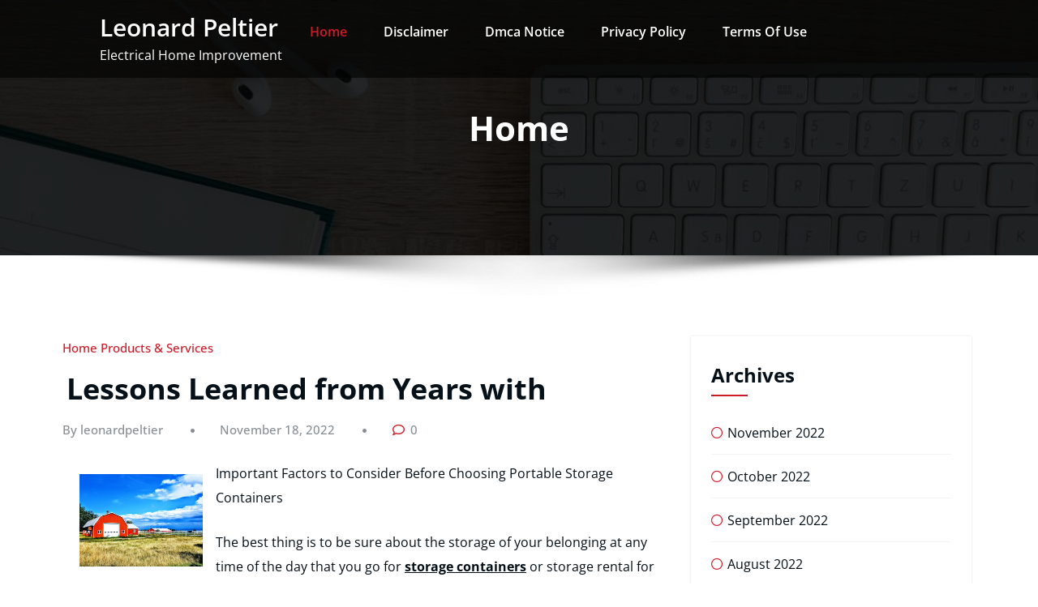

--- FILE ---
content_type: text/html; charset=UTF-8
request_url: http://www.leonardpeltier.info/
body_size: 22655
content:
<!DOCTYPE html>
<html lang="en-US" >
	<head>
		<meta charset="UTF-8">
		<meta http-equiv="X-UA-Compatible" content="IE=edge">
		<meta name="viewport" content="width=device-width,initial-scale=1,shrink-to-fit=no">
			<title>Leonard Peltier &#8211; Electrical Home Improvement</title>
<meta name='robots' content='max-image-preview:large' />
	<style>img:is([sizes="auto" i], [sizes^="auto," i]) { contain-intrinsic-size: 3000px 1500px }</style>
	<link rel="alternate" type="application/rss+xml" title="Leonard Peltier &raquo; Feed" href="https://www.leonardpeltier.info/feed/" />
<link rel="alternate" type="application/rss+xml" title="Leonard Peltier &raquo; Comments Feed" href="https://www.leonardpeltier.info/comments/feed/" />
<script type="text/javascript">
/* <![CDATA[ */
window._wpemojiSettings = {"baseUrl":"https:\/\/s.w.org\/images\/core\/emoji\/16.0.1\/72x72\/","ext":".png","svgUrl":"https:\/\/s.w.org\/images\/core\/emoji\/16.0.1\/svg\/","svgExt":".svg","source":{"concatemoji":"http:\/\/www.leonardpeltier.info\/wp-includes\/js\/wp-emoji-release.min.js?ver=6.8.3"}};
/*! This file is auto-generated */
!function(s,n){var o,i,e;function c(e){try{var t={supportTests:e,timestamp:(new Date).valueOf()};sessionStorage.setItem(o,JSON.stringify(t))}catch(e){}}function p(e,t,n){e.clearRect(0,0,e.canvas.width,e.canvas.height),e.fillText(t,0,0);var t=new Uint32Array(e.getImageData(0,0,e.canvas.width,e.canvas.height).data),a=(e.clearRect(0,0,e.canvas.width,e.canvas.height),e.fillText(n,0,0),new Uint32Array(e.getImageData(0,0,e.canvas.width,e.canvas.height).data));return t.every(function(e,t){return e===a[t]})}function u(e,t){e.clearRect(0,0,e.canvas.width,e.canvas.height),e.fillText(t,0,0);for(var n=e.getImageData(16,16,1,1),a=0;a<n.data.length;a++)if(0!==n.data[a])return!1;return!0}function f(e,t,n,a){switch(t){case"flag":return n(e,"\ud83c\udff3\ufe0f\u200d\u26a7\ufe0f","\ud83c\udff3\ufe0f\u200b\u26a7\ufe0f")?!1:!n(e,"\ud83c\udde8\ud83c\uddf6","\ud83c\udde8\u200b\ud83c\uddf6")&&!n(e,"\ud83c\udff4\udb40\udc67\udb40\udc62\udb40\udc65\udb40\udc6e\udb40\udc67\udb40\udc7f","\ud83c\udff4\u200b\udb40\udc67\u200b\udb40\udc62\u200b\udb40\udc65\u200b\udb40\udc6e\u200b\udb40\udc67\u200b\udb40\udc7f");case"emoji":return!a(e,"\ud83e\udedf")}return!1}function g(e,t,n,a){var r="undefined"!=typeof WorkerGlobalScope&&self instanceof WorkerGlobalScope?new OffscreenCanvas(300,150):s.createElement("canvas"),o=r.getContext("2d",{willReadFrequently:!0}),i=(o.textBaseline="top",o.font="600 32px Arial",{});return e.forEach(function(e){i[e]=t(o,e,n,a)}),i}function t(e){var t=s.createElement("script");t.src=e,t.defer=!0,s.head.appendChild(t)}"undefined"!=typeof Promise&&(o="wpEmojiSettingsSupports",i=["flag","emoji"],n.supports={everything:!0,everythingExceptFlag:!0},e=new Promise(function(e){s.addEventListener("DOMContentLoaded",e,{once:!0})}),new Promise(function(t){var n=function(){try{var e=JSON.parse(sessionStorage.getItem(o));if("object"==typeof e&&"number"==typeof e.timestamp&&(new Date).valueOf()<e.timestamp+604800&&"object"==typeof e.supportTests)return e.supportTests}catch(e){}return null}();if(!n){if("undefined"!=typeof Worker&&"undefined"!=typeof OffscreenCanvas&&"undefined"!=typeof URL&&URL.createObjectURL&&"undefined"!=typeof Blob)try{var e="postMessage("+g.toString()+"("+[JSON.stringify(i),f.toString(),p.toString(),u.toString()].join(",")+"));",a=new Blob([e],{type:"text/javascript"}),r=new Worker(URL.createObjectURL(a),{name:"wpTestEmojiSupports"});return void(r.onmessage=function(e){c(n=e.data),r.terminate(),t(n)})}catch(e){}c(n=g(i,f,p,u))}t(n)}).then(function(e){for(var t in e)n.supports[t]=e[t],n.supports.everything=n.supports.everything&&n.supports[t],"flag"!==t&&(n.supports.everythingExceptFlag=n.supports.everythingExceptFlag&&n.supports[t]);n.supports.everythingExceptFlag=n.supports.everythingExceptFlag&&!n.supports.flag,n.DOMReady=!1,n.readyCallback=function(){n.DOMReady=!0}}).then(function(){return e}).then(function(){var e;n.supports.everything||(n.readyCallback(),(e=n.source||{}).concatemoji?t(e.concatemoji):e.wpemoji&&e.twemoji&&(t(e.twemoji),t(e.wpemoji)))}))}((window,document),window._wpemojiSettings);
/* ]]> */
</script>
<link rel='stylesheet' id='honeypress-theme-fonts-css' href='http://www.leonardpeltier.info/wp-content/fonts/1be2ba87a47525dc1de29a32de021030.css?ver=20201110' type='text/css' media='all' />
<style id='wp-emoji-styles-inline-css' type='text/css'>

	img.wp-smiley, img.emoji {
		display: inline !important;
		border: none !important;
		box-shadow: none !important;
		height: 1em !important;
		width: 1em !important;
		margin: 0 0.07em !important;
		vertical-align: -0.1em !important;
		background: none !important;
		padding: 0 !important;
	}
</style>
<link rel='stylesheet' id='wp-block-library-css' href='http://www.leonardpeltier.info/wp-includes/css/dist/block-library/style.min.css?ver=6.8.3' type='text/css' media='all' />
<style id='classic-theme-styles-inline-css' type='text/css'>
/*! This file is auto-generated */
.wp-block-button__link{color:#fff;background-color:#32373c;border-radius:9999px;box-shadow:none;text-decoration:none;padding:calc(.667em + 2px) calc(1.333em + 2px);font-size:1.125em}.wp-block-file__button{background:#32373c;color:#fff;text-decoration:none}
</style>
<style id='global-styles-inline-css' type='text/css'>
:root{--wp--preset--aspect-ratio--square: 1;--wp--preset--aspect-ratio--4-3: 4/3;--wp--preset--aspect-ratio--3-4: 3/4;--wp--preset--aspect-ratio--3-2: 3/2;--wp--preset--aspect-ratio--2-3: 2/3;--wp--preset--aspect-ratio--16-9: 16/9;--wp--preset--aspect-ratio--9-16: 9/16;--wp--preset--color--black: #000000;--wp--preset--color--cyan-bluish-gray: #abb8c3;--wp--preset--color--white: #ffffff;--wp--preset--color--pale-pink: #f78da7;--wp--preset--color--vivid-red: #cf2e2e;--wp--preset--color--luminous-vivid-orange: #ff6900;--wp--preset--color--luminous-vivid-amber: #fcb900;--wp--preset--color--light-green-cyan: #7bdcb5;--wp--preset--color--vivid-green-cyan: #00d084;--wp--preset--color--pale-cyan-blue: #8ed1fc;--wp--preset--color--vivid-cyan-blue: #0693e3;--wp--preset--color--vivid-purple: #9b51e0;--wp--preset--gradient--vivid-cyan-blue-to-vivid-purple: linear-gradient(135deg,rgba(6,147,227,1) 0%,rgb(155,81,224) 100%);--wp--preset--gradient--light-green-cyan-to-vivid-green-cyan: linear-gradient(135deg,rgb(122,220,180) 0%,rgb(0,208,130) 100%);--wp--preset--gradient--luminous-vivid-amber-to-luminous-vivid-orange: linear-gradient(135deg,rgba(252,185,0,1) 0%,rgba(255,105,0,1) 100%);--wp--preset--gradient--luminous-vivid-orange-to-vivid-red: linear-gradient(135deg,rgba(255,105,0,1) 0%,rgb(207,46,46) 100%);--wp--preset--gradient--very-light-gray-to-cyan-bluish-gray: linear-gradient(135deg,rgb(238,238,238) 0%,rgb(169,184,195) 100%);--wp--preset--gradient--cool-to-warm-spectrum: linear-gradient(135deg,rgb(74,234,220) 0%,rgb(151,120,209) 20%,rgb(207,42,186) 40%,rgb(238,44,130) 60%,rgb(251,105,98) 80%,rgb(254,248,76) 100%);--wp--preset--gradient--blush-light-purple: linear-gradient(135deg,rgb(255,206,236) 0%,rgb(152,150,240) 100%);--wp--preset--gradient--blush-bordeaux: linear-gradient(135deg,rgb(254,205,165) 0%,rgb(254,45,45) 50%,rgb(107,0,62) 100%);--wp--preset--gradient--luminous-dusk: linear-gradient(135deg,rgb(255,203,112) 0%,rgb(199,81,192) 50%,rgb(65,88,208) 100%);--wp--preset--gradient--pale-ocean: linear-gradient(135deg,rgb(255,245,203) 0%,rgb(182,227,212) 50%,rgb(51,167,181) 100%);--wp--preset--gradient--electric-grass: linear-gradient(135deg,rgb(202,248,128) 0%,rgb(113,206,126) 100%);--wp--preset--gradient--midnight: linear-gradient(135deg,rgb(2,3,129) 0%,rgb(40,116,252) 100%);--wp--preset--font-size--small: 13px;--wp--preset--font-size--medium: 20px;--wp--preset--font-size--large: 36px;--wp--preset--font-size--x-large: 42px;--wp--preset--spacing--20: 0.44rem;--wp--preset--spacing--30: 0.67rem;--wp--preset--spacing--40: 1rem;--wp--preset--spacing--50: 1.5rem;--wp--preset--spacing--60: 2.25rem;--wp--preset--spacing--70: 3.38rem;--wp--preset--spacing--80: 5.06rem;--wp--preset--shadow--natural: 6px 6px 9px rgba(0, 0, 0, 0.2);--wp--preset--shadow--deep: 12px 12px 50px rgba(0, 0, 0, 0.4);--wp--preset--shadow--sharp: 6px 6px 0px rgba(0, 0, 0, 0.2);--wp--preset--shadow--outlined: 6px 6px 0px -3px rgba(255, 255, 255, 1), 6px 6px rgba(0, 0, 0, 1);--wp--preset--shadow--crisp: 6px 6px 0px rgba(0, 0, 0, 1);}:where(.is-layout-flex){gap: 0.5em;}:where(.is-layout-grid){gap: 0.5em;}body .is-layout-flex{display: flex;}.is-layout-flex{flex-wrap: wrap;align-items: center;}.is-layout-flex > :is(*, div){margin: 0;}body .is-layout-grid{display: grid;}.is-layout-grid > :is(*, div){margin: 0;}:where(.wp-block-columns.is-layout-flex){gap: 2em;}:where(.wp-block-columns.is-layout-grid){gap: 2em;}:where(.wp-block-post-template.is-layout-flex){gap: 1.25em;}:where(.wp-block-post-template.is-layout-grid){gap: 1.25em;}.has-black-color{color: var(--wp--preset--color--black) !important;}.has-cyan-bluish-gray-color{color: var(--wp--preset--color--cyan-bluish-gray) !important;}.has-white-color{color: var(--wp--preset--color--white) !important;}.has-pale-pink-color{color: var(--wp--preset--color--pale-pink) !important;}.has-vivid-red-color{color: var(--wp--preset--color--vivid-red) !important;}.has-luminous-vivid-orange-color{color: var(--wp--preset--color--luminous-vivid-orange) !important;}.has-luminous-vivid-amber-color{color: var(--wp--preset--color--luminous-vivid-amber) !important;}.has-light-green-cyan-color{color: var(--wp--preset--color--light-green-cyan) !important;}.has-vivid-green-cyan-color{color: var(--wp--preset--color--vivid-green-cyan) !important;}.has-pale-cyan-blue-color{color: var(--wp--preset--color--pale-cyan-blue) !important;}.has-vivid-cyan-blue-color{color: var(--wp--preset--color--vivid-cyan-blue) !important;}.has-vivid-purple-color{color: var(--wp--preset--color--vivid-purple) !important;}.has-black-background-color{background-color: var(--wp--preset--color--black) !important;}.has-cyan-bluish-gray-background-color{background-color: var(--wp--preset--color--cyan-bluish-gray) !important;}.has-white-background-color{background-color: var(--wp--preset--color--white) !important;}.has-pale-pink-background-color{background-color: var(--wp--preset--color--pale-pink) !important;}.has-vivid-red-background-color{background-color: var(--wp--preset--color--vivid-red) !important;}.has-luminous-vivid-orange-background-color{background-color: var(--wp--preset--color--luminous-vivid-orange) !important;}.has-luminous-vivid-amber-background-color{background-color: var(--wp--preset--color--luminous-vivid-amber) !important;}.has-light-green-cyan-background-color{background-color: var(--wp--preset--color--light-green-cyan) !important;}.has-vivid-green-cyan-background-color{background-color: var(--wp--preset--color--vivid-green-cyan) !important;}.has-pale-cyan-blue-background-color{background-color: var(--wp--preset--color--pale-cyan-blue) !important;}.has-vivid-cyan-blue-background-color{background-color: var(--wp--preset--color--vivid-cyan-blue) !important;}.has-vivid-purple-background-color{background-color: var(--wp--preset--color--vivid-purple) !important;}.has-black-border-color{border-color: var(--wp--preset--color--black) !important;}.has-cyan-bluish-gray-border-color{border-color: var(--wp--preset--color--cyan-bluish-gray) !important;}.has-white-border-color{border-color: var(--wp--preset--color--white) !important;}.has-pale-pink-border-color{border-color: var(--wp--preset--color--pale-pink) !important;}.has-vivid-red-border-color{border-color: var(--wp--preset--color--vivid-red) !important;}.has-luminous-vivid-orange-border-color{border-color: var(--wp--preset--color--luminous-vivid-orange) !important;}.has-luminous-vivid-amber-border-color{border-color: var(--wp--preset--color--luminous-vivid-amber) !important;}.has-light-green-cyan-border-color{border-color: var(--wp--preset--color--light-green-cyan) !important;}.has-vivid-green-cyan-border-color{border-color: var(--wp--preset--color--vivid-green-cyan) !important;}.has-pale-cyan-blue-border-color{border-color: var(--wp--preset--color--pale-cyan-blue) !important;}.has-vivid-cyan-blue-border-color{border-color: var(--wp--preset--color--vivid-cyan-blue) !important;}.has-vivid-purple-border-color{border-color: var(--wp--preset--color--vivid-purple) !important;}.has-vivid-cyan-blue-to-vivid-purple-gradient-background{background: var(--wp--preset--gradient--vivid-cyan-blue-to-vivid-purple) !important;}.has-light-green-cyan-to-vivid-green-cyan-gradient-background{background: var(--wp--preset--gradient--light-green-cyan-to-vivid-green-cyan) !important;}.has-luminous-vivid-amber-to-luminous-vivid-orange-gradient-background{background: var(--wp--preset--gradient--luminous-vivid-amber-to-luminous-vivid-orange) !important;}.has-luminous-vivid-orange-to-vivid-red-gradient-background{background: var(--wp--preset--gradient--luminous-vivid-orange-to-vivid-red) !important;}.has-very-light-gray-to-cyan-bluish-gray-gradient-background{background: var(--wp--preset--gradient--very-light-gray-to-cyan-bluish-gray) !important;}.has-cool-to-warm-spectrum-gradient-background{background: var(--wp--preset--gradient--cool-to-warm-spectrum) !important;}.has-blush-light-purple-gradient-background{background: var(--wp--preset--gradient--blush-light-purple) !important;}.has-blush-bordeaux-gradient-background{background: var(--wp--preset--gradient--blush-bordeaux) !important;}.has-luminous-dusk-gradient-background{background: var(--wp--preset--gradient--luminous-dusk) !important;}.has-pale-ocean-gradient-background{background: var(--wp--preset--gradient--pale-ocean) !important;}.has-electric-grass-gradient-background{background: var(--wp--preset--gradient--electric-grass) !important;}.has-midnight-gradient-background{background: var(--wp--preset--gradient--midnight) !important;}.has-small-font-size{font-size: var(--wp--preset--font-size--small) !important;}.has-medium-font-size{font-size: var(--wp--preset--font-size--medium) !important;}.has-large-font-size{font-size: var(--wp--preset--font-size--large) !important;}.has-x-large-font-size{font-size: var(--wp--preset--font-size--x-large) !important;}
:where(.wp-block-post-template.is-layout-flex){gap: 1.25em;}:where(.wp-block-post-template.is-layout-grid){gap: 1.25em;}
:where(.wp-block-columns.is-layout-flex){gap: 2em;}:where(.wp-block-columns.is-layout-grid){gap: 2em;}
:root :where(.wp-block-pullquote){font-size: 1.5em;line-height: 1.6;}
</style>
<link rel='stylesheet' id='bootstrap-css' href='http://www.leonardpeltier.info/wp-content/themes/honeypress/assets/css/bootstrap.min.css?ver=5.3.6' type='text/css' media='all' />
<link rel='stylesheet' id='tromas-parent-style-css' href='http://www.leonardpeltier.info/wp-content/themes/honeypress/style.css?ver=6.8.3' type='text/css' media='all' />
<link rel='stylesheet' id='tromas-child-style-css' href='http://www.leonardpeltier.info/wp-content/themes/tromas/style.css?ver=6.8.3' type='text/css' media='all' />
<link rel='stylesheet' id='tromas-default-style-css' href='http://www.leonardpeltier.info/wp-content/themes/tromas/assets/css/default.css?ver=6.8.3' type='text/css' media='all' />
<link rel='stylesheet' id='honeypress-style-css' href='http://www.leonardpeltier.info/wp-content/themes/tromas/style.css?ver=6.8.3' type='text/css' media='all' />
<link rel='stylesheet' id='jquery-startmenu-css' href='http://www.leonardpeltier.info/wp-content/themes/honeypress/assets/css/jquery.smartmenus.bootstrap-4.css?ver=6.8.3' type='text/css' media='all' />
<link rel='stylesheet' id='honeypress-font-awesome-css' href='http://www.leonardpeltier.info/wp-content/themes/honeypress/assets/css/font-awesome/css/all.min.css?ver=6.8.3' type='text/css' media='all' />
<link rel='stylesheet' id='owl-css' href='http://www.leonardpeltier.info/wp-content/themes/honeypress/assets/css/owl.carousel.css?ver=6.8.3' type='text/css' media='all' />
<script type="text/javascript" src="http://www.leonardpeltier.info/wp-includes/js/jquery/jquery.min.js?ver=3.7.1" id="jquery-core-js"></script>
<script type="text/javascript" src="http://www.leonardpeltier.info/wp-includes/js/jquery/jquery-migrate.min.js?ver=3.4.1" id="jquery-migrate-js"></script>
<script type="text/javascript" src="http://www.leonardpeltier.info/wp-content/themes/honeypress/assets/js/jquery.mb.YTPlayer.js?ver=6.8.3" id="honeypress-video-slider-js-js"></script>
<link rel="https://api.w.org/" href="https://www.leonardpeltier.info/wp-json/" /><link rel="EditURI" type="application/rsd+xml" title="RSD" href="https://www.leonardpeltier.info/xmlrpc.php?rsd" />
<meta name="generator" content="WordPress 6.8.3" />
<!-- MagenetMonetization V: 1.0.29.3--><!-- MagenetMonetization 1 --><!-- MagenetMonetization 1.1 -->  <script>
  jQuery(document).ready(function ( jQuery ) {
 jQuery(window).bind('scroll', function () {
      if (window.matchMedia("(max-width: 150px)").matches)
        {
             //console.log("This is a mobile device.");
            jQuery('.navbar-light.custom').removeClass('stickymenu');
            jQuery('.navbar-brand.custom-logo').show();
            jQuery(".navbar-brand.sticky-logo").hide();
        } else {
            // The viewport is at least 768 pixels wide
                if (jQuery(window).scrollTop() > 100)
                {
                      jQuery('.header-sticky').addClass('stickymenu');
                      jQuery(".navbar-brand.sticky-logo").show();
                      jQuery(".navbar-brand.custom-logo").hide();
                } else {
                      jQuery('.header-sticky').removeClass('stickymenu');
                      jQuery(".navbar-brand.sticky-logo").hide();
                      jQuery(".navbar-brand.custom-logo").show();
                }
          }
        });
});

</script>
      <style>
    .page-title h1{
    	color: #fff !important;
    }
    </style>
    
<style>
  body h1 {
    	color: #061018 ;
    }
		body.dark h1 {
				color: #ffffff ;
			}
    body .section-header h2, body .funfact h2, body h2{
    	color: #061018;
    }
		body.dark .section-header h2, body.dark h2, body.dark h2.text-white {
    	color: #ffffff;
    }
    body h3 {
    	color: #061018;
    }
		body.dark h3, body.dark h3 a {
    	color: #ffffff;
    }
    body .entry-header h4 > a, body h4 {
    	color: #061018;
    }
	  .dark .entry-header h4 > a, .dark h4, .dark .services .entry-header .entry-title a {
    	color: #ffffff;
    }
    body .product-price h5 > a, body .blog-author h5, body .comment-detail h5, body h5, body .blog .blog-author.media h5{
    	color: #061018;
    }
		body.dark .product-price h5 > a, body.dark .blog-author h5, body.dark .comment-detail h5, body.dark h5, body.dark .blog .blog-author.media h5{
    	color: #ffffff;
    }
    body h6 {
    	color: #061018;
    }
		body.dark h6 {
    	color: #ffffff;
    }
    p,body .services5 .post .entry-content p, p.comment-form-comment label, .navbar7 .menu-html p{
    	color: #061018;
    }
		.dark p:not(.testmonial-block5 p, .section-header .section-subtitle, .textwidget p, p.description, p.site-description), body.dark .services5 .post .entry-content p, .dark p.comment-form-comment label {
    	color: #c8c8c8;
    }
    .site-footer .site-info p{color: #bec3c7;}


    /* Sidebar */
    body .sidebar .widget-title, body .sidebar .wp-block-search .wp-block-search__label, body .sidebar .wc-block-product-search .wc-block-product-search__label, body .sidebar .widget h1, body .sidebar .widget h2, body .sidebar .widget h3, body .sidebar .widget h4, body .sidebar .widget h5, body .sidebar .widget h6 {
    	color: #061018;
    }
		body.dark .sidebar .widget-title, body.dark .sidebar .wp-block-search .wp-block-search__label, body.dark .sidebar .wc-block-product-search__label, body.dark .sidebar .widget h1, body.dark .sidebar .widget h2, body.dark .sidebar .widget h3, body.dark .sidebar .widget h4, body.dark .sidebar .widget h5, body.dark .sidebar .widget h6 {
    	color: #ffffff;
    }
    body .sidebar p, body .sidebar .woocommerce-Price-amount.amount,.sidebar .quantity, body .sidebar #wp-calendar, body .sidebar #wp-calendar caption, body .sidebar .wp-block-latest-posts__post-excerpt, body .sidebar .wp-block-latest-posts__post-author, body .sidebar .wp-block-latest-posts__post-date, body .sidebar .wp-block-latest-comments__comment-date  {
    	color: #061018;
    }
		body.dark .sidebar p, body.dark .sidebar .woocommerce-Price-amount.amount,.sidebar .quantity, body.dark .sidebar #wp-calendar, body.dark .sidebar #wp-calendar caption, body.dark .sidebar .wp-block-latest-posts__post-excerpt, body.dark .sidebar .wp-block-latest-posts__post-author, body.dark .sidebar .wp-block-latest-posts__post-date, body.dark .sidebar .wp-block-latest-comments__comment-date {
    	color: #c8c8c8  !important;
    }
    body .sidebar a, body #wrapper .sidebar .woocommerce a {
    	color: #061018;
    }
		body.dark .sidebar a, body.dark #wrapper .sidebar .woocommerce a {
			color: #ffffff;
		}
</style>
    

            <style>
		.site-footer p {
			color: #ffffff;
		}
        </style>
<style type="text/css">
    .custom-logo{width: 230px; height: auto;}
    .honeypress_header_btn{ -webkit-border-radius: 0px;border-radius: 0px;}
   #wrapper .container{max-width: 1140px;}
   #wrapper .site-footer .container{max-width: 1140px;}
</style>
	</head>
	<body class="home blog wp-theme-honeypress wp-child-theme-tromas  custom-background" >
		<div id="page" class="site">
	<a class="skip-link screen-reader-text" href="#wrapper">Skip to content</a>
			<nav class="navbar navbar-expand-lg navbar-dark navbar7 header-sticky">
		<div class="container">
			<div class="header-rgt">
	            				<div class="custom-logo-link-url">
			    	<h1 class="site-title"><a class="site-title-name" href="https://www.leonardpeltier.info/" >Leonard Peltier</a>
			    	</h1>
			    							<p class="site-description">Electrical Home Improvement</p>
									</div>
				<button class="navbar-toggler" type="button" data-bs-toggle="collapse" data-bs-target="#navbarNavDropdown" aria-controls="navbarSupportedContent" aria-expanded="false" aria-label="Toggle navigation">
				  <span class="navbar-toggler-icon"></span>
				</button>

            </div>
			<div class="collapse navbar-collapse" id="navbarNavDropdown">
		<ul class="nav navbar-nav mr-auto "><li class="nav-item menu-item active"><a class="nav-link " href="https://www.leonardpeltier.info/" title="Home">Home</a></li><li class="nav-item menu-item page_item dropdown page-item-16"><a class="nav-link" href="https://www.leonardpeltier.info/disclaimer/">Disclaimer</a></li><li class="nav-item menu-item page_item dropdown page-item-17"><a class="nav-link" href="https://www.leonardpeltier.info/dmca-notice/">Dmca Notice</a></li><li class="nav-item menu-item page_item dropdown page-item-18"><a class="nav-link" href="https://www.leonardpeltier.info/privacy-policy-2/">Privacy Policy</a></li><li class="nav-item menu-item page_item dropdown page-item-19"><a class="nav-link" href="https://www.leonardpeltier.info/terms-of-use/">Terms Of Use</a></li></ul>
		</div>
	</div>
</nav>
		<section class="page-title-section" >		
			<div class="overlay"></div>	
			<div class="container">
				<div class="row">
					<div class="col-lg-12 col-md-12">
                      	                      			<div class="page-title text-center text-white">
										<h1 class="text-white">Home</h1>
									</div>
	                      		                    </div>
				</div>
			</div>	
		</section>
			<div id="wrapper">
<section class="section-module blog">
	<div class="container">
		<div class="row">	
		<div class="col-lg-8 col-md-7 col-sm-12 standard-view"><article id="post-826" class="post-826 post type-post status-publish format-standard hentry category-home-products-services">	
	<div class="entry-meta"><span class="cat-links"><a href="https://www.leonardpeltier.info/category/home-products-services/" rel="category tag">Home Products &amp; Services</a></div></span>
	<header class="entry-header">
		<h2 class="entry-title"><a href="https://www.leonardpeltier.info/lessons-learned-from-years-with-15/">Lessons Learned from Years with</a></h2>
	</header>	
	
	<div class="entry-meta mb-4">
				<span class="author">
			<a  href="https://www.leonardpeltier.info/author/leonardpeltier/">By leonardpeltier</a>
		</span>
				<span class="posted-on">
			<a  href="https://www.leonardpeltier.info/2022/11"><time>November 18, 2022</time></a>
		</span>
				<span class="comment-links">
			<span class="comment-links"><a  href="https://www.leonardpeltier.info/lessons-learned-from-years-with-15/#respond">0</a></span>
		</span>
			</div>
		
	<div class="entry-content">
		<p><img decoding="async" src="https://images.unsplash.com/photo-1613061521413-d01a2539a364?crop=entropy&amp;cs=tinysrgb&amp;fit=max&amp;fm=jpg&amp;ixid=MnwzNjUyOXwwfDF8c2VhcmNofDIyfHxiYXJufGVufDB8fHx8MTY2MDk5MTAxMA&amp;ixlib=rb-1.2.1&amp;q=80&amp;w=1080" style="width:152px;float:left;margin:1em" /> Important Factors to Consider Before Choosing Portable Storage Containers</p>
<p> The best thing is to be sure about the storage of your belonging at any time of the day that you go for <a href="http://www.leonardpeltier.info/5-uses-for-8">storage containers</a> or storage rental for a good <a href="https://www.google.com/maps?cid=17398330219499835964">storage container rental</a>.  The fact that storage system is what makes it hard for you is something that you need to look into at any time of the day when looking for portable storage container rental or the mobile modular portable storage.  Then just be sure that you go for the best storage system that you may be in need of at any day.  This makes it easy for you to know how to store so much at any time of the day.  You should then consider going for the portable storage system at any day. However being that you may not know some of the things to consider is is therefore a good thing that you need to read this article reason being that it highlights so much about the factors of consideration before you may have to choose a good storage system in the market that makes you feel good.</p>
<p>You are advised to know what is the cost of portable storage system.  This is the best thing that you need to have in mind being that you will be in the market in need of the best storage system. It is a good thing that you need to know each of it into detail so that you can be sure about the things that you are likely to do.  By the the fact that you need to consider the cost, it is also important that you have the budgeting factor in your mind at any time of the day.  The best thing is being sure that you know what is the cost of the portable storage so that you can be sure if you can afford it or not, this is a good thing that you need to have in mind before anything may have to take place at any given day.</p>
<p> It is important to always know the size of the container.  You need to know that they always differ in size.  It is important that you only go for what you are comfortable with at any time of the day.  Then you are advised that you go for that portable container that you can relate the size to be that one that you are good with at any time of the day. This is a good step that you need to be taking so that you be sure that you get the most important size of the container that you may be in need of at any time of the day.</p>
	</div>										
</article><article id="post-825" class="post-825 post type-post status-publish format-standard hentry category-home-products-services">	
	<div class="entry-meta"><span class="cat-links"><a href="https://www.leonardpeltier.info/category/home-products-services/" rel="category tag">Home Products &amp; Services</a></div></span>
	<header class="entry-header">
		<h2 class="entry-title"><a href="https://www.leonardpeltier.info/the-10-best-resources-for-22/">The 10 Best Resources For</a></h2>
	</header>	
	
	<div class="entry-meta mb-4">
				<span class="author">
			<a  href="https://www.leonardpeltier.info/author/leonardpeltier/">By leonardpeltier</a>
		</span>
				<span class="posted-on">
			<a  href="https://www.leonardpeltier.info/2022/11"><time>November 18, 2022</time></a>
		</span>
				<span class="comment-links">
			<span class="comment-links"><a  href="https://www.leonardpeltier.info/the-10-best-resources-for-22/#respond">0</a></span>
		</span>
			</div>
		
	<div class="entry-content">
		<p><img decoding="async" src="https://images.unsplash.com/photo-1585412727096-409979b24724?crop=entropy&amp;cs=tinysrgb&amp;fit=max&amp;fm=jpg&amp;ixid=MnwzNjUyOXwwfDF8c2VhcmNofDN8fHNsaWRpbmclMjBkb29yfGVufDB8fHx8MTY2NDI5MzgzNw&amp;ixlib=rb-1.2.1&amp;q=80&amp;w=1080" style="width:279px;float:left;margin:1em" />Selecting a Roof Covering Firm A poor roofing can leave your house exposed as well as unprotected from the elements. Read more about &#8220;Signature Roofing Company&#8221; on this website. A specialist contractor can help you develop a durable roof covering to protect your residence. Learn more about &#8220;Signature Roofing&#8221; on this homepage. At Southern Premier Roof covering, you&#8217;ll discover the very best roofing service in Boise Idaho. View more about residential roofers on this page. This business has been in business for over 15 years, and their roofing specialists will guarantee your home is safeguarded versus all components. Check residential roofer here for more info. When picking a roof business, it is necessary to look for one with a specialist license and insurance coverage. Discover more about commercial roofers on this link. You can locate a checklist of registered roofing contractors with the Idaho Bureau of Occupational Certificate. Check out commercial roofer on this site. Along with being certified, a roofing contractor must be insured as well as have a proven track record. Read roofers here for more info. This will certainly stop you from obtaining scammed if a calamity takes place. Click roof repair here for more updates. As well as while you go to it, make sure to ask if the roofing professional has insurance &#8211; it&#8217;ll conserve you a great deal of money in the event of a crash or damage to your roofing. View roofing company here for more details. A faulty roof can leave your home at risk to the components and also leave you with a great deal of stress and anxiety. Click custom roofing for more info. Luckily, a specialist roof covering firm can assist you design a tough roofing system, minimizing your stress at the same time. Read more about <a href="https://g.page/signature-roofing-boise">roofer</a> on this website. In Boise, Idaho, you can discover a number of roof covering firms that supply top-notch services for a fair price. Learn more about roofing companies on this homepage. Roof covering firms with factory-certified qualifications are the very best choice when you require a quality roofing system. View more about roofing on this page. These contractors are rated 4.58/ 5 celebrities by residence and also building proprietors. Check <a href="http://www.leonardpeltier.info/a-simple-plan-3">roofing contractor</a> here for more info. Along with being GAF factory-certified, these contractors may additionally get price cuts on marketing devices as well as commitment rewards points. Discover more about roof inspection on this link. Furthermore, professionals that utilize GAF items are bound by GAF&#8217;s Contractor Regards to Use. Check out &#8220;Signature Roofing Company&#8221; on this site. CentiMark Roofing is a firm devoted to the commercial as well as industrial roof covering requirements of companies and also homes in Boise, Idaho. Read &#8220;Signature Roofing&#8221; here for more info. Their crews are experienced as well as highly knowledgeable, as well as they make your safety a concern. In addition, CentiMark&#8217;s work is backed by a Solitary Source Warranty. Click residential roofers here for more updates. This service warranty can be prolonged or moved if you desire. View residential roofer here for more details. They can also give recommendations for you to check out. Click commercial roofers for more info. Boise, Idaho is an enchanting city with an abundant background. View commercial roofer here for more details. It is residence to lots of historic spots as well as a dynamic arts as well as culture scene. Click roofers for more info. It is likewise recognized for its wonderful schools and also exterior recreation possibilities. View roof repair here for more details. This city has a wonderful credibility for being a terrific location to live and work. Click roofing company for more info. When picking a professional roofer, ensure the firm has a permit and a solid portfolio. Read more about custom roofing on this website. Make certain they have the experience you&#8217;re trying to find, and also see to it they provide a warranty on their work. Learn more about roofer on this homepage. Selecting a local specialist will lessen the danger of a rip-off. View more about roofing companies on this page. In addition, regional business are more probable to have good partnerships with neighborhood suppliers as well as customers. Check roofing here for more info. You&#8217;ll likewise have a far better possibility of discovering a specialist that understands what they&#8217;re doing when it pertains to state building codes. Discover more about roofing contractors on this link. And also ultimately, it is very important to select a business that will certainly agree to respond to any inquiries you may have. Check out the best roofer on this site.</p>
	</div>										
</article><article id="post-824" class="post-824 post type-post status-publish format-standard hentry category-home-products-services">	
	<div class="entry-meta"><span class="cat-links"><a href="https://www.leonardpeltier.info/category/home-products-services/" rel="category tag">Home Products &amp; Services</a></div></span>
	<header class="entry-header">
		<h2 class="entry-title"><a href="https://www.leonardpeltier.info/the-10-best-resources-for-21/">The 10 Best Resources For</a></h2>
	</header>	
	
	<div class="entry-meta mb-4">
				<span class="author">
			<a  href="https://www.leonardpeltier.info/author/leonardpeltier/">By leonardpeltier</a>
		</span>
				<span class="posted-on">
			<a  href="https://www.leonardpeltier.info/2022/11"><time>November 18, 2022</time></a>
		</span>
				<span class="comment-links">
			<span class="comment-links"><a  href="https://www.leonardpeltier.info/the-10-best-resources-for-21/#respond">0</a></span>
		</span>
			</div>
		
	<div class="entry-content">
		<p><img decoding="async" src="https://pixabay.com/get/g7978547547e65b6bf2b5266e1d450ba0de352bfafedce318d840b7ac13c35cf8e92c68f8ef07143a31df22fbcce58fde.png" style="width:106px;float:right;margin:1em" /> Tips for Choosing Expert Air Conditioning Repair Companies</p>
<p> An issue with your<a href="https://maps.google.com/maps?cid=17514669871337598608"> heating and air conditioning</a> systems can cause inconveniences that will make the entire home uncomfortable.  Today&#8217;s hvac services are more complicated that they used to be in the past due to the current developments in the air conditioning and heating technology used; this makes it essential to always entrust your ac repair needs with a qualified professional. The truth is that anyone can claim to be an expert <a href="http://www.leonardpeltier.info/why-arent-as-bad-as-you-think-10">air conditioning contractor</a> even when they do not meet the requirements to work in that specific industry.  The key to getting the right heating and conditioning repair specialists is to take time to learn about what to look for and invest adequate time into the research and vetting process.  Here are the ultimate guidelines for selecting qualified air conditioning repair service providers.</p>
<p> The central move for choosing proficient air conditioning repair contractors is to know the nature of the project at hand. For instance, someone who wants to repair a broken hvac system will have different things in mind from another who wants to update their current facilities.  It will be vital to have a list of the hvac needs that you want to work on for you to make reliable decisions.  One of the best ways to start the process will be to ask for referrals from anyone who can help.  Talk to the people in your close social circles about where they obtain their air conditioning services and take note of the recommendations that they will provide.</p>
<p> In addition, you can use your free time to find specialists who can help you to attain the goals of the project. For one, you can find companies that offer hvac services in your local region.  While online, you can find out the field in which the listed companies specialize and establish if they are a suitable fit for your needs.  Recommendations, remarks and reviews that you find on each contractor will give you a glimpse into the kind of team that the experts are and it will help you to know if they are trustworthy.</p>
<p> The experience bit also determines if the air conditioning team that you are selecting is reliable. Therefore, digging up information about the history of the experts in question will help you to know what you are dealing with. Also, find out if the experts are certified hvac contractors before you consider a deal with their team.  A licensed and insured hvac contractor is a responsible professional who will take accountability for any accidents or damages that might affect your property during their project.</p>
	</div>										
</article><article id="post-823" class="post-823 post type-post status-publish format-standard hentry category-home-products-services">	
	<div class="entry-meta"><span class="cat-links"><a href="https://www.leonardpeltier.info/category/home-products-services/" rel="category tag">Home Products &amp; Services</a></div></span>
	<header class="entry-header">
		<h2 class="entry-title"><a href="https://www.leonardpeltier.info/what-almost-no-one-knows-about-6/">What Almost No One Knows About</a></h2>
	</header>	
	
	<div class="entry-meta mb-4">
				<span class="author">
			<a  href="https://www.leonardpeltier.info/author/leonardpeltier/">By leonardpeltier</a>
		</span>
				<span class="posted-on">
			<a  href="https://www.leonardpeltier.info/2022/11"><time>November 17, 2022</time></a>
		</span>
				<span class="comment-links">
			<span class="comment-links"><a  href="https://www.leonardpeltier.info/what-almost-no-one-knows-about-6/#respond">0</a></span>
		</span>
			</div>
		
	<div class="entry-content">
		<p>Salt Water Damage to My Heating Unit Having a HVAC system in a seaside location implies you are at danger of seawater damage. [url]Discover more[/url] about this link. Salt water is harsh and can trigger damages to your tools and also home appliances. Learn more about this [url]homepage[/url]. Several of the parts of your system are a lot more prone to corrosion than others. View more about this [url]page[/url]. It is important to have your heating &amp; cooling system inspected by a professional on a regular basis to keep your tools healthy. Check here for more [url]info.[/url] Having a system that is not in excellent condition can lead to issues that are expensive to fix. [url]Discover more[/url] about this link. One of the most at risk parts of your air conditioning system are the air condenser coil and also the copper piping. [url]Check it out![/url] this site. If your coils are worn away, they will become ineffective and also decrease the effectiveness of your system. Read more about this [url]page[/url]. The corrosion can likewise result in pipelines breaking or leaking. [url]Discover more[/url] about this link. Your HVAC system might close down if you do not have a specialist examine it. [url]Learn more[/url] about this homepage. Salt chloride in salty water can be transferred inside your cooling equipment. [url]Check it out![/url] this site. If your air conditioner condenser coil is corroded, it can cause it to damage down. [url]Read more[/url] about this page. Salt water corrosion is a serious issue that can cut the life of your system in fifty percent. Check [url]now![/url] for more info. If you are a seaside house owner, you should speak with your plumber about the threat of seawater deterioration. Read more about [url]this website[/url]. Saltwater rust can cause a substantial quantity of damage to your home. Read [url]here![/url] for more info. In many cases, it can even bring about house fires. [url]Click for more[/url] details. Thankfully, most newer houses are safeguarded from saltwater deterioration. [url]Discover more[/url] about this link. Nonetheless, some parts of your system might be a lot more prone to deep sea damage. [url]Learn more[/url] about this homepage. If you reside in a coastal area, you need to have your heating and cooling system checked often. [url]Check it out![/url] this site. This can aid to maintain your system running properly as well as avoid expensive breakdowns. [url]Read more[/url] about this page. If you do notice any kind of problems with your equipment, such as cold up components, you need to speak to an expert. Check [url]now![/url] for more info. There are numerous indications of seawater damages in your system. View more about [url]this website[/url]. If you see brown water appearing of the tap, or the piping transforms green, you may have a trouble. Read [url]here![/url] for more details. Having your system checked by a professional can protect against these troubles from taking place. [url]Click for more[/url] updates. If you stay in an area with a high threat of salt water damage, you may intend to take into consideration replacing specific parts of your system. [url]Discover more[/url] about this link. If you have electrical power, it is best to pay attention to expert restoration professionals. [url]Learn more[/url] about this homepage. They can recommend ways to keep your air conditioning system healthy and balanced. [url]Check it out![/url] this site. If you reside in an area with sand fragments from the sea or bays, you might have a higher electric costs.[url] Read more[/url] about this page. Likewise, your system might not work effectively after a flooding. Check [url]now![/url] for more info You might also notice a foul smell in your house. [url]Read more[/url] about this page. If you notice this smell, your cooling and heating system might be influenced by seawater corrosion. Check [url]now![/url] for more info. There are additionally means to prevent salt water corrosion from damaging your equipment. View more about [url]this website[/url]. In addition to saltwater corrosion, wetness can likewise harm your air conditioning system. Read [url]here![/url] for more updates. The dampness in the air from the sea as well as bays can carry salt particles that can damage your tools. [url]Click for more[/url] details.</p>
	</div>										
</article><article id="post-822" class="post-822 post type-post status-publish format-standard hentry category-home-products-services">	
	<div class="entry-meta"><span class="cat-links"><a href="https://www.leonardpeltier.info/category/home-products-services/" rel="category tag">Home Products &amp; Services</a></div></span>
	<header class="entry-header">
		<h2 class="entry-title"><a href="https://www.leonardpeltier.info/10-mistakes-that-most-people-make-12/">: 10 Mistakes that Most People Make</a></h2>
	</header>	
	
	<div class="entry-meta mb-4">
				<span class="author">
			<a  href="https://www.leonardpeltier.info/author/leonardpeltier/">By leonardpeltier</a>
		</span>
				<span class="posted-on">
			<a  href="https://www.leonardpeltier.info/2022/11"><time>November 16, 2022</time></a>
		</span>
				<span class="comment-links">
			<span class="comment-links"><a  href="https://www.leonardpeltier.info/10-mistakes-that-most-people-make-12/#respond">0</a></span>
		</span>
			</div>
		
	<div class="entry-content">
		<p>Home Office Desks For the Modern Work space There are a number of Office Desks for the contemporary workspace. [url]Discover more[/url] about this link. Select a workdesk that includes several features as well as a huge surface area. [url]Learn more[/url] about this homepage. Search for convenient features, such as leg pads and also CPU stands. [url]Check it out![/url] this site. Various other alternatives include two-tier shelves as well as a screen install. [url]Read more[/url] about this page Select a home office workdesk that enhances the style of your home as well as your decor. Check [url]now![/url] for more info. Office workdesks can be L-shaped, table-style, or console-style. Some are even integrated into furnishings. View more about [url]this website[/url]. When choosing an office desk, keep in mind just how much area you need to deal with as well as how much you use the desk. Read [url]here![/url] for more updates. Functional designs and storage area are two other essential factors to consider. [url]Click for more[/url] details. Additionally, make certain the desk you choose is comfortable to sit at. [url]Discover more[/url] about this link. Pick a workdesk that has a huge surface area for functioning and keeping office supplies. [url]Learn more[/url] about this homepage. This desk comes in 2 different dimensions as well as different structure shades. [url]Check it out![/url] this site. Search for tempered-glass tops and also sturdy sawhorse-style legs to sustain your computer. [url]Read more[/url] about this page. It ought to additionally feature adequate storage room as well as cabinets for individual items and also office supplies. Check [url]now![/url] for more info. The best home office workdesks will certainly combine specialist features with approachability and high quality. View more about [url]this website[/url]. When incorporated with the appropriate workplace chair, a computer system mouse and ergonomic keyboard, you will have a functional as well as comfy office that will assist you obtain points done. Read [url]here![/url] for more updates. You may want to consider investing in a standing desk to provide a comfy placement when working. [url]Click for more[/url] details. The best height for your needs is an additional consideration. [url]Discover more[/url] about this link. If you&#8217;re high, you may want to buy an office desk with flexible elevation. [url]Learn more[/url] about this homepage. These types of desks are better for people with differing heights. [url]Check it out![/url] this site. Simply ensure to check customer comments before acquiring one. [url]Read more[/url] about this page. This way you can make sure that it&#8217;s sturdy as well as will take on everyday use. Check [url]now![/url] for more info. Standing office workdesks are not optimal for bigger areas. View more about [url]this website[/url]. A desk with a rotating workdesk and large storage space is perfect for bigger rooms. Read [url]here![/url] for more updates. This office workdesk comes with an integrated USB port and a digital control board. [url]Click for more[/url] details. It also features a huge file drawer as well as 2 side drawers. [url]Discover more[/url] about this link. There are several alternatives for office desks. [url]Learn more[/url] about this homepage. One alternative that uses the very best cost as well as high quality is a quality laminated flooring melamine table top that&#8217;s scrape and stain resistant. [url]Check it out![/url] this site. It additionally includes an area for cord monitoring. [url]Read more[/url] about this page. It&#8217;s readily available in a number of dimensions as well as color finishes. Check [url]now![/url] for more info. This workdesk additionally comes with a warranty. View more about [url]this website[/url]. Besides being useful, home office desks additionally require to enhance the decoration in the home office. Read [url]here![/url] for more updates. For motivation, check out ceramic barn&#8217;s office collection for workdesks that mix kind as well as function. [url]Click for more[/url] details. They provide space-efficient edge desks, stylish glass-topped layouts, wall-mounted tables, as well as extra. [url]Discover more[/url] about this link. You can even find desks that match your existing decor. [url]Learn more[/url] about this homepage. An office desk is crucial if you wish to remain productive. [url]Check it out![/url] this site. It not only uses a work surface area, however likewise provides shelving for work supplies and also files. [url]Read more[/url] about this page. Additionally, an office desk allows you customize your workspace and makes it comfy as well as arranged. Check [url]now![/url] for more info. This is especially essential if you share your house with others. View more about [url]this website[/url].</p>
	</div>										
</article><article id="post-821" class="post-821 post type-post status-publish format-standard hentry category-home-products-services">	
	<div class="entry-meta"><span class="cat-links"><a href="https://www.leonardpeltier.info/category/home-products-services/" rel="category tag">Home Products &amp; Services</a></div></span>
	<header class="entry-header">
		<h2 class="entry-title"><a href="https://www.leonardpeltier.info/where-to-start-with-and-more-11/">Where To Start with  and More</a></h2>
	</header>	
	
	<div class="entry-meta mb-4">
				<span class="author">
			<a  href="https://www.leonardpeltier.info/author/leonardpeltier/">By leonardpeltier</a>
		</span>
				<span class="posted-on">
			<a  href="https://www.leonardpeltier.info/2022/11"><time>November 13, 2022</time></a>
		</span>
				<span class="comment-links">
			<span class="comment-links"><a  href="https://www.leonardpeltier.info/where-to-start-with-and-more-11/#respond">0</a></span>
		</span>
			</div>
		
	<div class="entry-content">
		<p>Everything You Need to Know About Seers</p>
<p>In the sphere of [url]seers[/url], you can discover experts in every field: love, profession, finances, business, health and wellness, entertainment, gaming&#8230; The list goes on and on. It&#8217;s difficult to tell which seers are competent and which are not. Keep reading to learn everything you need to know about the industry&#8217;s good, bad, and ugly if you want to receive your money&#8217;s worth when hiring a seer. [url]Click for more[/url] helpful tips.</p>
<p>[url]Seers [/url]are psychics who can see into the past, present, and future. They have the ability to perceive a wide range of events that will or have occurred in people&#8217;s life. However, not all seers are created equal. Some seers will tell you what you want to hear just because they want a quick buck. Other times, they will advise you of your death or other heinous events that may occur in the future with no notice! As if that weren&#8217;t enough, certain seers might give you fraudulent readings for personal gain. Trust your intuition and make an informed selection while looking for a fortune teller.</p>
<p>A good seer will assist you in avoiding dangers that could derail your firm before it even gets off the ground. They can also provide guidance as to how much time, money and resources you need in order to be successful. I recommend taking advantage of their knowledge and skill set whenever possible, whether they are offering services or consulting for free or for a fee because there is no such thing as having too many people looking out for your best interests. Even if the person giving you advice has no ulterior motive, getting a second opinion from someone else is always a smart idea.</p>
<p>Some people believe that through developing your own intuition via trial and error over time, you will gain skills and knowledge in life circumstances that you will not be able to learn from anybody else. Make an informed decision on which seer to consult and where to meet with them. Everything loses meaning when you know how something will end before it happens. However, listening to what seers have to say is still worthwhile because we can get so caught up in our daily lives that we lose sight of the big picture. Remember that whatever the seer says is only one piece of a much larger puzzle.</p>
<p>Today&#8217;s world is filled with seers. However, not all seers are created equal. Finding a reputable seer can be difficult. Here&#8217;s how you can figure out which seer is best for you. Everyone who comes to a reputable seer should be treated with respect.  You want a professional, trustworthy seer; not someone playing around with tarot cards in their basement. Click here for more helpful tips on this company.</p>
	</div>										
</article><article id="post-820" class="post-820 post type-post status-publish format-standard hentry category-home-products-services">	
	<div class="entry-meta"><span class="cat-links"><a href="https://www.leonardpeltier.info/category/home-products-services/" rel="category tag">Home Products &amp; Services</a></div></span>
	<header class="entry-header">
		<h2 class="entry-title"><a href="https://www.leonardpeltier.info/lessons-learned-from-years-with-14/">Lessons Learned from Years with</a></h2>
	</header>	
	
	<div class="entry-meta mb-4">
				<span class="author">
			<a  href="https://www.leonardpeltier.info/author/leonardpeltier/">By leonardpeltier</a>
		</span>
				<span class="posted-on">
			<a  href="https://www.leonardpeltier.info/2022/11"><time>November 13, 2022</time></a>
		</span>
				<span class="comment-links">
			<span class="comment-links"><a  href="https://www.leonardpeltier.info/lessons-learned-from-years-with-14/#respond">0</a></span>
		</span>
			</div>
		
	<div class="entry-content">
		<p><a href="https://vipductcleaning.com/air-duct-cleaning-austin"><img decoding="async" src="https://images.unsplash.com/photo-1440756427076-7480f7eab5bd?crop=entropy&amp;cs=tinysrgb&amp;fit=max&amp;fm=jpg&amp;ixid=MnwzNjUyOXwwfDF8c2VhcmNofDI4fHwlMDlwb29sJTIwY29waW5nfGVufDB8fHx8MTY2NjM2ODI1MQ&amp;ixlib=rb-4.0.3&amp;q=80&amp;w=1080" style="width:276px;float:right;margin:1em" /></a>Factors Considered While Choosing the Preeminent Air Duct Cleaning Provider.</p>
<p>HVAC systems are complex, and thus, the professional should offer this kind of air duct cleaning services. Therefore, you should check your system before you look for the contractor to help in <a href="http://www.leonardpeltier.info/a-quick-overlook-of-your-cheatsheet">air vents cleaning</a> services. It would help to know your cleaning needs and even in selecting the right firm to offer quality services.</p>
<p>You need to hire a firm which is licensed for the commercial air vents cleaning services. Hiring a contractor who is licensed means you will get professional services. It implies that the necessary education has been passed through for the technician to offer those commercial mold in the HVAC cleaning services. </p>
<p>The firm you should engage with for the air duct cleaning services should be insured and even the workers being insured. HVAC cleaning services are sometimes risky of which you might find some accidents happening during work. Thus, you should protect yourself in case of any accident which can lead to injuries and damage to properties. The insurance provider of the company you have hired will take care of the medical bills of the injured worker and also compensate the air ducts which have been damaged if at all it is insured for vents cleaning Austin.</p>
<p>Before you decide to hire the firm you need to consider whether the technician who will be sent to offer the cleaning services for your air duct are certified. For the contractor to be accredited to offer the services means that they have undergone the necessary training and even they have provided those services for several years professionally, and the cleaning is incredible. Therefore, it will be of assistance since whenever you use the services of a technician who is certified means your air duct cleaning is in great hands.</p>
<p>You should look at the quote of several contractors before you select one for your HVAC cleaning. Whenever you are in need of services your financial state will determine the contractor you will select. Some can ask for a lot of money for cleaning services while some will be cheaper; thus, it is all about what you can afford. It will be of assistance because the vent cleaning services you will find will be worth the amount of money you will pay.</p>
<p>You need a contractor who is experienced to offer the air duct cleaning lakeway. You need to use a contractor who is well experienced with the services of air duct cleaning because there is difference between the residential and the commercial HVAC systems. It will be of assistance because you will hire someone who is well qualified to offer the services to your system thoroughly in air duct cleaning Kyle.</p>
	</div>										
</article><article id="post-819" class="post-819 post type-post status-publish format-standard hentry category-home-products-services">	
	<div class="entry-meta"><span class="cat-links"><a href="https://www.leonardpeltier.info/category/home-products-services/" rel="category tag">Home Products &amp; Services</a></div></span>
	<header class="entry-header">
		<h2 class="entry-title"><a href="https://www.leonardpeltier.info/5-takeaways-that-i-learned-about-8/">5 Takeaways That I Learned About</a></h2>
	</header>	
	
	<div class="entry-meta mb-4">
				<span class="author">
			<a  href="https://www.leonardpeltier.info/author/leonardpeltier/">By leonardpeltier</a>
		</span>
				<span class="posted-on">
			<a  href="https://www.leonardpeltier.info/2022/11"><time>November 13, 2022</time></a>
		</span>
				<span class="comment-links">
			<span class="comment-links"><a  href="https://www.leonardpeltier.info/5-takeaways-that-i-learned-about-8/#respond">0</a></span>
		</span>
			</div>
		
	<div class="entry-content">
		<p><a href="https://vipductcleaning.com/duct-cleaning-san-antonio"><img decoding="async" src="https://images.unsplash.com/photo-1607920198992-adf1631d202d?crop=entropy&amp;cs=tinysrgb&amp;fit=max&amp;fm=jpg&amp;ixid=MnwzNjUyOXwwfDF8c2VhcmNofDEzfHxjdXN0b20lMjBjb29raWUlMjBjdXR0ZXJzfGVufDB8fHx8MTY0MjAyNjY3Nw&amp;ixlib=rb-1.2.1&amp;q=80&amp;w=1080" style="width:266px;float:left;margin:1em" /></a>How to Choose Best Air Ducts Cleaning and HVAC Services</p>
<p>It&#8217;s important for the air ducts and HVAC system to be in good condition always. This is because it helps with good air circulation in the room which lowers the chances of getting sick. Air ducts are often affected by molds as well as other small insects resulting to improper functioning. Dust also clogs the air poles which tend also to be a challenge. Having such cases leads to one looking for <a href="http://www.leonardpeltier.info/lessons-learned-about-9">air duct cleaning canyon lake</a> from professionals. Flashing light at the area helps determine whether there are any changes done by the expert. Due to there being many companies that offer vents cleaning San Antonio and HVAC services, it&#8217;s hard to know which is best for the job. There are crucial tips that should guide one here. Below points should be considered when searching for air duct cleaning Helots.</p>
<p>One is to check references. A reputable and reliable company that is good in offering such services tend to be well known by many out there. It&#8217;s from such references that one finds a reputable and trustworthy company ready to offer services exceeding one&#8217;s expectations. This acts as an assurance of being serviced by the right company. The company should provide one with it&#8217;s references. One can go ahead and reach out to those people to ask questions about the company services.</p>
<p>Next is certifications. A certified company tend to be the best to offering quality ac cleaning services. One should ensure that the company holds valid certificates and are issued by a recognized and responsible agency. Through such certifications the company tend to offer services meeting the required standards while as well as proof of their regular training in such area.</p>
<p>Next tip is licensing and insurance. The best choice is one licensed and insured for such service provision. Considering it&#8217;s licensing is essential to look at whether it meets the set standards. An insured company is also good due to there being injuries and damages during the process. The loss is therefore incurred by the cleaning company.</p>
<p>Free inspection. This should be from the company chosen. This is an advantage to the customers. It&#8217;s good to note that not all times requires <a href="http://www.leonardpeltier.info/getting-to-the-point-7">air duct cleaning services</a>. It promotes best service provision at the end.</p>
	</div>										
</article><article id="post-818" class="post-818 post type-post status-publish format-standard hentry category-home-products-services">	
	<div class="entry-meta"><span class="cat-links"><a href="https://www.leonardpeltier.info/category/home-products-services/" rel="category tag">Home Products &amp; Services</a></div></span>
	<header class="entry-header">
		<h2 class="entry-title"><a href="https://www.leonardpeltier.info/the-path-to-finding-better-17/">The Path To Finding Better</a></h2>
	</header>	
	
	<div class="entry-meta mb-4">
				<span class="author">
			<a  href="https://www.leonardpeltier.info/author/leonardpeltier/">By leonardpeltier</a>
		</span>
				<span class="posted-on">
			<a  href="https://www.leonardpeltier.info/2022/11"><time>November 13, 2022</time></a>
		</span>
				<span class="comment-links">
			<span class="comment-links"><a  href="https://www.leonardpeltier.info/the-path-to-finding-better-17/#respond">0</a></span>
		</span>
			</div>
		
	<div class="entry-content">
		<p> Importance of Paying Diagnostic Fee for the HVAC Services</p>
<p> Is it true that you have an issue with your air conditioning services at any day.  You are then advised that you should be sure about this fact at any given day that you need to [url]discover more[/url] or [url]learn more[/url].  You need to get assistance for your air conditioning services that may have a problem at any day you need to [url]discover more[/url] or just [url]learn more[/url] for you to [url]check it out![/url] so that you[url] read more[/url] [url]now![/url] on [url]this website[/url] [url]here![/url].  Therefore choose that company that you need to have services from at any time.  You are advised that you understand each company that is giving out the best services at any time.  Then reading this article is a good thing so that you will have to understand the best company at any time.</p>
<p>The fact that each company has their own terms and condition, you need to be sure that they are the one that makes things easy for you at any day.  Through knowing the terms and condition, you will have to know if the company charges diagnostic fee.  A company that charges diagnostic fee, you will have to receive the best services at any day.  You are advised to understand some of the reasons why you need to pay the diagnostic fee at any day. Then you are advised to be keen by the fact that you are reading the reasons for you to have a good services and to know why you need to pay the diagnostic fee.</p>
<p>First reason as to why you should pay the diagnostic fee is to be sure about the services that the company is yet to do for you.  The good thing is that you will know the exact problem at any time.  This is what you need to deal with so that you be sure if it is really a good thing to pay for the repair or not.  It is a good thing being that it takes a better time for you to know all the steps that you need to be doing at any day.  This is also a good factor that makes you clear of knowing why you need to pay the diagnostic fee at any time that you are in need of hiring a good air conditioning services company in the market.</p>
<p>The other reason for paying the diagnostic fee is that to prepare you for the exact amount that you need to pay for the full services.  It is nothing than the fee that is being paid for the services like transportation of the company and many more.  You will therefore know the amount that you are in need of paying fully.  You need to take this step before the exact services at any time.</p>
	</div>										
</article><article id="post-817" class="post-817 post type-post status-publish format-standard hentry category-home-products-services">	
	<div class="entry-meta"><span class="cat-links"><a href="https://www.leonardpeltier.info/category/home-products-services/" rel="category tag">Home Products &amp; Services</a></div></span>
	<header class="entry-header">
		<h2 class="entry-title"><a href="https://www.leonardpeltier.info/interesting-research-on-what-you-didnt-know-3/">Interesting Research on  &#8211; What You Didn&#8217;t Know</a></h2>
	</header>	
	
	<div class="entry-meta mb-4">
				<span class="author">
			<a  href="https://www.leonardpeltier.info/author/leonardpeltier/">By leonardpeltier</a>
		</span>
				<span class="posted-on">
			<a  href="https://www.leonardpeltier.info/2022/11"><time>November 13, 2022</time></a>
		</span>
				<span class="comment-links">
			<span class="comment-links"><a  href="https://www.leonardpeltier.info/interesting-research-on-what-you-didnt-know-3/#respond">0</a></span>
		</span>
			</div>
		
	<div class="entry-content">
		<p>Hurricane and Flood Recovery Efforts: Heating and Cooling Systems</p>
<p>Heating and cooling systems, like most other household appliances, can be affected by flooding or damage from natural disasters. Fortunately, it&#8217;s usually not necessary to replace your [url]HVAC [/url]system after a flood or hurricane; with some expert assistance and attention to the smallest details, you can have your home back to normal in no time. Here are some helpful tips on how to clean up and [url]repair your heating and cooling systems [/url]after storm damage or flooding at your home. [url]This website[/url] has all you need to [url]discover more[/url] info about this topic. Check it out!</p>
<p>Most people in the U.S. cannot live without heating and cooling systems, which is why they are critical to recovery efforts following a hurricane or flood. After a hurricane, flooding or another natural disaster, it is important to [url]restore your heating and cooling system[/url] as soon as possible. This stage is easy to ignore since you may be preoccupied with more immediate concerns such as safety, shelter, food, and water. But without heat or air conditioning in the sweltering summer months or in the freezing winter seasons, your home will quickly become uninhabitable. After a flood, many things can go wrong with an HVAC unit; everything from shorted-out components, broken parts, refrigerant gas loss, or even dirty filters can cause the system to cease working properly. Hurricanes and floods can cause damage to your heating and cooling systems, which can be expensive to repair if left neglected for an extended period of time. In such cases, it is critical that you contact a firm that specializes in heating, ventilation, and air conditioning services as soon as possible to come out to your home or business.</p>
<p>When there is flooding, it is not uncommon for water to enter your home&#8217;s duct system, causing mold development as well as substantial damage to the system itself. Installing an energy-efficient whole-home dehumidifier with an automatic pump-out capability is one method to avoid this problem. It&#8217;s also important to turn off circuit breakers in any areas where there&#8217;s standing water. If all else fails, hire a flood restoration and HVAC repair specialist to perform the task for you.</p>
<p>Finding a heating and conditioning contractor to help with storm or flood recovery might be difficult. However, there are some steps you can take to find the best contractor for the job. Consider the following aspects when looking for a contractor to deal with hurricane or flood damage: cost, experience, availability, insurance coverage, liability coverage, and licensing requirements in your state/province/territory.</p>
<p>Some HVAC contractors will require you to buy new equipment from them before they start work on your system, which may be helpful if you&#8217;re not sure what type of unit is best for your home. If possible, get more than one estimate so you&#8217;ll know how much different contractors charge for labor and materials. Click here for more helpful tips on this company.</p>
	</div>										
</article>
	<nav class="navigation pagination" aria-label="Posts pagination">
		<h2 class="screen-reader-text">Posts pagination</h2>
		<div class="nav-links"><span aria-current="page" class="page-numbers current">1</span>
<a class="page-numbers" href="https://www.leonardpeltier.info/page/2/">2</a>
<a class="page-numbers" href="https://www.leonardpeltier.info/page/3/">3</a>
<a class="page-numbers" href="https://www.leonardpeltier.info/page/4/">4</a>
<a class="page-numbers" href="https://www.leonardpeltier.info/page/5/">5</a>
<a class="page-numbers" href="https://www.leonardpeltier.info/page/6/">6</a>
<span class="page-numbers dots">&hellip;</span>
<a class="page-numbers" href="https://www.leonardpeltier.info/page/78/">78</a>
<a class="next page-numbers" href="https://www.leonardpeltier.info/page/2/"><i class="fa fa-angle-double-right"></i></a></div>
	</nav>		
			</div>	
			<!-- MagenetMonetization 4 -->	<div class="col-lg-4 col-md-5 col-sm-12">
		<div class="sidebar s-l-space">
		<!-- MagenetMonetization 5 --><aside id="archives-3" class="widget widget_archive"><h3 class="widget-title">Archives</h3>
			<ul>
					<li><a href='https://www.leonardpeltier.info/2022/11/'>November 2022</a></li>
	<li><a href='https://www.leonardpeltier.info/2022/10/'>October 2022</a></li>
	<li><a href='https://www.leonardpeltier.info/2022/09/'>September 2022</a></li>
	<li><a href='https://www.leonardpeltier.info/2022/08/'>August 2022</a></li>
	<li><a href='https://www.leonardpeltier.info/2022/07/'>July 2022</a></li>
	<li><a href='https://www.leonardpeltier.info/2022/06/'>June 2022</a></li>
	<li><a href='https://www.leonardpeltier.info/2022/05/'>May 2022</a></li>
	<li><a href='https://www.leonardpeltier.info/2022/04/'>April 2022</a></li>
	<li><a href='https://www.leonardpeltier.info/2022/03/'>March 2022</a></li>
	<li><a href='https://www.leonardpeltier.info/2022/02/'>February 2022</a></li>
	<li><a href='https://www.leonardpeltier.info/2022/01/'>January 2022</a></li>
	<li><a href='https://www.leonardpeltier.info/2021/12/'>December 2021</a></li>
	<li><a href='https://www.leonardpeltier.info/2021/11/'>November 2021</a></li>
	<li><a href='https://www.leonardpeltier.info/2021/10/'>October 2021</a></li>
	<li><a href='https://www.leonardpeltier.info/2021/09/'>September 2021</a></li>
	<li><a href='https://www.leonardpeltier.info/2021/08/'>August 2021</a></li>
	<li><a href='https://www.leonardpeltier.info/2021/07/'>July 2021</a></li>
	<li><a href='https://www.leonardpeltier.info/2021/06/'>June 2021</a></li>
	<li><a href='https://www.leonardpeltier.info/2021/05/'>May 2021</a></li>
			</ul>

			</aside><!-- MagenetMonetization 5 -->
		<aside id="recent-posts-3" class="widget widget_recent_entries">
		<h3 class="widget-title">Recent Posts</h3>
		<ul>
											<li>
					<a href="https://www.leonardpeltier.info/lessons-learned-from-years-with-15/">Lessons Learned from Years with</a>
									</li>
											<li>
					<a href="https://www.leonardpeltier.info/the-10-best-resources-for-22/">The 10 Best Resources For</a>
									</li>
											<li>
					<a href="https://www.leonardpeltier.info/the-10-best-resources-for-21/">The 10 Best Resources For</a>
									</li>
											<li>
					<a href="https://www.leonardpeltier.info/what-almost-no-one-knows-about-6/">What Almost No One Knows About</a>
									</li>
											<li>
					<a href="https://www.leonardpeltier.info/10-mistakes-that-most-people-make-12/">: 10 Mistakes that Most People Make</a>
									</li>
					</ul>

		</aside><!-- MagenetMonetization 5 --><!-- MagenetMonetization 5 --><!-- MagenetMonetization 5 --><aside id="sape_tizer-2" class="widget advert_tizer"><script type="text/javascript">
<!--
var _acic={dataProvider:10};(function(){var e=document.createElement("script");e.type="text/javascript";e.async=true;e.src="https://www.acint.net/aci.js";var t=document.getElementsByTagName("script")[0];t.parentNode.insertBefore(e,t)})()
//-->
</script></aside><!-- MagenetMonetization 5 --><!-- MagenetMonetization 5 --><!-- MagenetMonetization 5 -->								
		</div>
	</div>
		</div>
	</div>
</section>   
<!-- wmm d --><footer class="site-footer">
  <div class="container">
        </div>
      <div class="site-info text-center">
         <p>Proudly powered by <a href="https://wordpress.org">WordPress </a> | Theme: <a href="https://spicethemes.com" rel="nofollow"> Tromas</a> by SpiceThemes</p>
    </div>
</footer>
	
</div>
<div class="scroll-up custom right"><a href="#totop"><i class="fa fa-arrow-up"></i></a></div>
<script type="speculationrules">
{"prefetch":[{"source":"document","where":{"and":[{"href_matches":"\/*"},{"not":{"href_matches":["\/wp-*.php","\/wp-admin\/*","\/wp-content\/uploads\/*","\/wp-content\/*","\/wp-content\/plugins\/*","\/wp-content\/themes\/tromas\/*","\/wp-content\/themes\/honeypress\/*","\/*\\?(.+)"]}},{"not":{"selector_matches":"a[rel~=\"nofollow\"]"}},{"not":{"selector_matches":".no-prefetch, .no-prefetch a"}}]},"eagerness":"conservative"}]}
</script>
    <script>
        jQuery(document).ready(function (jQuery) {
            jQuery("#blog-masonry2").mpmansory(
                    {
                        childrenClass: 'item', // default is a div
                        columnClasses: 'padding', //add classes to items
                        breakpoints: {
                            xl: 4, //Change masonry column here like 2, 3, 4 column
                            lg: 4,
                            md: 6,
                            sm: 12,
                            xs: 12


                        },
                        distributeBy: {order: false, height: false, attr: 'data-order', attrOrder: 'asc'}, //default distribute by order, options => order: true/false, height: true/false, attr => 'data-order', attrOrder=> 'asc'/'desc'
                        onload: function (items) {
                            //make somthing with items
                        }
                    }
            );
        });
    </script>
    <script type="text/javascript" src="http://www.leonardpeltier.info/wp-content/themes/tromas/js/masonry/mp.mansory.js?ver=6.8.3" id="tromas-mp-masonry-js-js"></script>
<script type="text/javascript" src="http://www.leonardpeltier.info/wp-content/themes/honeypress/assets/js/bootstrap.bundle.min.js?ver=6.8.3" id="bootstrap-js"></script>
<script type="text/javascript" src="http://www.leonardpeltier.info/wp-content/themes/honeypress/assets/js/smartmenus/jquery.smartmenus.js?ver=6.8.3" id="jquery-menu-js"></script>
<script type="text/javascript" src="http://www.leonardpeltier.info/wp-content/themes/honeypress/assets/js/smartmenus/jquery.smartmenus.bootstrap-4.js?ver=6.8.3" id="jquery-menu-bootstrap-js"></script>
<script type="text/javascript" src="http://www.leonardpeltier.info/wp-content/themes/honeypress/assets/js/owl.carousel.min.js?ver=6.8.3" id="owl-js"></script>
<script type="text/javascript" src="http://www.leonardpeltier.info/wp-content/themes/honeypress/assets/js/custom.js?ver=6.8.3" id="honeypress-custom-js-js"></script>
	<script>
	/(trident|msie)/i.test(navigator.userAgent)&&document.getElementById&&window.addEventListener&&window.addEventListener("hashchange",function(){var t,e=location.hash.substring(1);/^[A-z0-9_-]+$/.test(e)&&(t=document.getElementById(e))&&(/^(?:a|select|input|button|textarea)$/i.test(t.tagName)||(t.tabIndex=-1),t.focus())},!1);
	</script>
			
<div class="mads-block"></div></body>
</html><div class="mads-block"></div>

--- FILE ---
content_type: text/css
request_url: http://www.leonardpeltier.info/wp-content/themes/tromas/style.css?ver=6.8.3
body_size: 3945
content:
/*
Theme Name: Tromas
Theme URI: https://spicethemes.com/tromas-wordpress-theme/
Author: spicethemes
Author URI: https://spicethemes.com
Description: Tromas is a lightweight, elegant and fully featured theme, crafted for businesses, magazines, newspaper, personal blogs, online shops, restaurants, wedding planners, gyms, and more. Tromas has special features like a slider banner, testimonials, services, and blogs. It's fully responsive and compatible with any device. Easy to use and implement, Tromas is also compatible with WooCommerce. You can easily import dummy data with the SpiceBox plugin.
Template: honeypress
Tags: one-column, two-columns, right-sidebar, custom-colors, custom-menu, custom-logo, featured-images, footer-widgets, sticky-post, threaded-comments, translation-ready, blog, e-commerce
Version: 2.2.8
Requires at least: 4.5
Tested up to: 6.8
Requires PHP: 5.4
License: GNU General Public License v2 or later
License URI: http://www.gnu.org/licenses/gpl-2.0.html
Text Domain: tromas
*/
/*===================================================================================*/
/*	Accessibility
/*===================================================================================*/
/* Text meant only for screen readers. */
.screen-reader-text {
	clip: rect(1px, 1px, 1px, 1px);
	position: absolute !important;
	height: 1px;
	width: 1px;
	overflow: hidden;
	word-wrap: normal !important;
	/* Many screen reader and browser combinations announce broken words as they would appear visually. */
}

.screen-reader-text:focus {
	background-color: #f1f1f1;
	border-radius: 3px;
	box-shadow: 0 0 2px 2px rgba(0, 0, 0, 0.6);
	clip: auto !important;
	color: #21759b;
	display: block;
	font-size: 14px;
	font-size: 0.875rem;
	font-weight: bold;
	height: auto;
	left: 5px;
	line-height: normal;
	padding: 15px 23px 14px;
	text-decoration: none;
	top: 5px;
	width: auto;
	z-index: 100000;
	/* Above WP toolbar. */
}
/*===================================================================================*/
/*  header layout7, Navbar 7, index7
/*===================================================================================*/
.navbar.navbar7{
    background-color: rgba(0, 0, 0,0.6) !important;
    border-color: transparent;
    position: absolute;
    width: 100%;
    z-index: 999;
    padding-top: 0.5rem;
    padding-bottom: 0.5rem;
}
.stickymenu1{ position: fixed !important; }
.navbar.navbar7 .nav .nav-item .nav-link, .navbar.navbar7 .nav .nav-item.html a, .navbar.navbar7 .nav .nav-item.html p{ color: #ffffff; }

.navbar.navbar7 .site-title { color: #ffffff;line-height: 1.3;}
.navbar.navbar7 .site-description ,.navbar.navbar7 .site-title-name {color: #ffffff;}
.navbar.navbar7 .custom-logo-link-url { padding: 5px 0;margin-left: 1rem; line-height: inherit; }
.navbar.navbar7 .custom-logo-link-url .site-title .site-title-name {
    float: none;
    height: unset;
    padding: unset;
    font-size: unset;
    line-height: unset;
}

.navbar.navbar7 .navbar-brand { padding: 5px 0px; display: inline-block;}
.navbar.navbar7 .header-rgt { width: auto; margin-left: 25px;}
.navbar.navbar7 .navbar-nav{float: left;}
.navbar.navbar7 .search-box-outer .nav-link.text-dark {
  color: #ffffff !important;
  background-color: transparent !important;
}
.navbar.navbar7 .search-box-outer .dropdown-menu {position: absolute;}
.navbar.navbar7 .nav .nav-item:hover .cart-header .nav-link,
.navbar.navbar7 .nav .nav-item.active .cart-header .nav-link ,
.navbar.navbar7 .nav .nav-item:hover .search-box-outer .nav-link,
.navbar.navbar7 .nav .nav-item.active .search-box-outer .nav-link {
    color: #ffffff;
}
@media (min-width: 992px) {
    .navbar.navbar7 .custom-logo-link-url {float: right;}
    .navbar.navbar7 .site-title {margin: 0;}
    .navbar.navbar7 .navbar-brand { float: right;}
    .navbar.navbar7 .nav { padding-top: 1rem;}
}
@media (max-width: 991px) {
 .navbar.navbar7 { padding-top: 1rem; padding-bottom: 1rem;}
  .navbar.navbar7 .header-rgt { width: 100%; margin-left: 0;}
  .navbar.navbar7 .navbar-brand { float: none; text-align:center; display: block; margin: 0 auto;}
  .navbar.navbar7 .custom-logo-link-url {text-align:center; float: none;  margin: 0px auto;}
  .navbar.navbar7 .navbar-toggler{margin: 0px auto; display: block;border: 1px solid #888;}

  .navbar.navbar7 .navbar-nav { width: 100%; }
  .navbar.navbar7 .nav .nav-item .search-box-outer .nav-link,
  .navbar.navbar7 .nav .nav-item .cart-header .nav-link { border-bottom: none; }
  .navbar.navbar7 .search-box-outer .dropdown-menu { right: 0 !important; }
}
.navbar.navbar7 .cart-header > a.cart-icon{color: #ffffff;}
.header-sticky.stickymenu, .header-sticky.shrink1 {
    opacity: 1.0;
}
.navbar > .container, .navbar > .container{
    display: flex;
    /*flex-wrap:nowrap;*/
}

/*===================================================================================*/
/* Stikcy Header
/*===================================================================================*/
.navbar.navbar7.stickymenu{
 position: fixed !important;
 width: 100%;
 background-color: rgba(255,255,255,0.93);
 box-shadow: 0 3px 5px rgba(0,0,0,0.05);
 z-index: 1000;
}
.navbar-brand.sticky-logo img
{
height: 45px !important;
width: auto;
}
.stickymenu1{
 display: none;
 position: fixed;
 top: 0;
 width: 100%;
 background-color: rgba(255,255,255,0.93);
 box-shadow: 0 3px 5px rgba(0,0,0,0.05);
 z-index: 1000;
}
.shrink{transition: all 0.4s ease-in-out;
  -webkit-transition: all 0.4s ease-in-out;
  -moz-transition: all 0.4s ease-in-out ;
   background-color: rgba(255,255,255,0.93);
}
.navbar.shrink {
    padding-top: 0.5rem;
    padding-bottom: 0.5rem;
 }
 .navbar.shrink1 {
    padding-top: 0rem;
    padding-bottom: 0rem;
 }
.shrink1{
 width: 100%;
 box-shadow: 0 3px 5px rgba(0,0,0,0.05);
 z-index: 1000;
 position: fixed;
 top: 0;
}


.nav-link.search-icon.condition.has-submenu .sub-arrow
{
    display: none;
}
@media (max-width: 768px){
.navbar.navbar-expand-lg.navbar-light.custom.center .header-module{
    float:right;
    }
}

.navbar .header-rgt  .search-box-outer .dropdown-menu {
    right: 0px !important;
}

.header-rgt .custom-logo-link-url {
    margin-right: 1rem;
        margin-left: 0rem;
    }
 .header-rgt .custom-logo{
    margin-right: 1rem;
     margin-left: 0rem;
    }
@media (min-width: 1200px){
body.boxed .custom.header-sticky {
    width:  1210px;
  }
}
.clr.header-sticky.stickymenu1 .navbar-toggler, .clr.header-sticky.stickymenu .navbar-toggler , .clr.header-sticky.shrink .navbar-toggler{
    background-color: #adadad !important;
}
.navbar-brand.sticky-logo-mbl img
{
    height: 45px !important;
    width: auto;
}

.site-footer .overlay {
    content: "";
    display: block;
    height: 100%;
    position: absolute;
    top: 0;
    right: 0;
    width: 100%;
    z-index: 0;
}

/*===================================================================================*/
/*  service-variation 5
/*===================================================================================*/
.services5 {padding: 6.25rem 0 4.5rem;}
.services5 .post{
    font-family: 'Ubuntu', sans-serif;
    text-align: center;
    padding: 0 10px;
    border-bottom: 5px solid transparent;
    position: relative;
    transition: all 0.3s ease 0s;
    padding: 0 1.25rem 0;
    margin-bottom: 3.438rem;}
.services5 .post .post-thumbnail{
    color: #202020;
    background-color: #fff;
    font-size: 60px;
    line-height: 110px;
    height: 130px;
    width: 130px;
    margin: 0 auto 50px;
    border-radius: 0 0 50% 50%;
    position: relative;
    z-index: 1;
    transition: all 0.5s ease 0s;
}
.services5 .post .post-thumbnail a {color: #202020;}
.services5 .post:hover .post-thumbnail a {color: #505050;}
.services5 .post:hover .post-thumbnail{
    color: #505050;
    box-shadow: 0 0 15px #909090 inset;
}
.services5 .post .post-thumbnail:after{
    content: '';
    height: 30px;
    width: 30px;
    border-radius: 20px 0 20px 20px;
    opacity: 0;
    transform: translateX(50%) scale(0.8, 1.05) rotate(-45deg);
    position: absolute;
    right: 50%;
    bottom: 0;
    transition: all 0.3s;
}
.services5 .post:hover .post-thumbnail:after{
    opacity: 1;
    bottom: -50px;
}
.services5 .post .entry-header .entry-title{
    color: #505050;
    font-size: 22px;
    font-weight: 600;
    text-transform: capitalize;
    margin-bottom: 10px;
}
.services5 .post .entry-content p{
    color: #999;
    font-size: 17px;
    line-height: 27px;
    margin-bottom: 15px;
}
.services5 .post.blue:hover{ border-bottom: 5px solid #2e86de; }
.services5 .post.blue .post-thumbnail{ border-color: #2e86de; }
.services5 .post.blue .post-thumbnail:after{ background-color: #2e86de; }
.services5 .post.blue:hover .entry-title{ color: #2e86de; }
.services5 .post.darkblue:hover{ border-bottom: 5px solid #341f97; }
.services5 .post.darkblue .post-thumbnail{ border-color: #341f97; }
.services5 .post.darkblue .post-thumbnail:after{ background-color: #341f97; }
.services5 .post.darkblue:hover .entry-title{ color: #341f97; }
.services5 .post.orange:hover{ border-bottom: 5px solid #ff9f43; }
.services5 .post.orange .post-thumbnail{ border-color: #ff9f43; }
.services5 .post.orange:hover .entry-title{ color: #ff9f43; }
@media only screen and (max-width:990px){
    .services5 .post{ margin: 0 0 40px; }
}
.services5 .post .post-thumbnail {
    border: 10px solid #ce1b28;
}
.services5 .post:hover {
    border-bottom: 5px solid #ce1b28;
}
.services5 .post .post-thumbnail:after {
    background-color: #ce1b28;
}
/*===================================================================================*/
/*  Testimonial5
/*===================================================================================*/
#testimonial-carousel5 .testmonial-block5{
    text-align: center;
    padding: 100px 40px 5px;
    margin-top: 100px;
    border-top: 5px solid #ffffff;
    position: relative;
}
#testimonial-carousel5 .testmonial-block5:before{
    content: "\f10d";
    font-family: "FontAwesome";
    font-weight: 900;
    position: absolute;
    top: 20px;
    right: 20px;
    font-size: 50px;
    color: #ffffff;
    opacity: 0.5;
}
#testimonial-carousel5 .testmonial-block5 .avatar{
    width: 150px;
    height: 150px;
    border: 5px solid #ffffff;
    position: absolute;
    top: -80px;
    right: 0;
    left: 0;
    margin: 0 auto;
}
#testimonial-carousel5 .testmonial-block5 .avatar img{
    width: 100%;
    height: auto;
}
#testimonial-carousel5 .testmonial-block5 .description{
    font-size: 14px;
    color: #ffffff;
    line-height: 25px;
    margin-bottom: 30px;
}
#testimonial-carousel5 .testmonial-block5 figcaption{
    display: block;
    text-align: left;
    font-size: 22px;
    color: #ffffff;
    margin: 0;
}
#testimonial-carousel5 .testmonial-block5 .name{
    display: block;
    font-size: 12px;
    color: #ffffff;
    margin-top: 7px;
}
#testimonial-carousel5 .owl-theme .owl-controls .owl-page .designation{
    width: 20px;
    height: 3px;
    background: #ffffff;
}
@media only screen and (max-width: 479px){
   #testimonial-carousel5 .testmonial-block5{ padding: 80px 15px 5px; }
   #testimonial-carousel5 .testmonial-block5::before{ top: 10px; }
   #testimonial-carousel5 .testmonial-block5 .avatar{
        width: 120px;
        height: 120px;
        top: -60px;
  }}
  .testmonial-block5 .rounded-circle {
    border-radius: 0 !important;
}
/*===================================================================================*/
/*  BLOG STANDARD
/*===================================================================================*/

.blog .standard-view .post,
.blog .list-view .post {
    margin: 0 0 3.438rem;
    border-bottom: 1px solid #eceff3;
    padding: 0 0 2.5rem;
}
.blog .standard-view .post:hover,
.blog .list-view .post:hover {
    background-color: transparent;
    box-shadow: none;
}
.blog .standard-view .post:last-child,
.blog .list-view .post:last-child {
    border-bottom: none;
    padding: 0;
}

.blog-author.media .avatar img
{
border-radius: 50%!important;
}
.blog .standard-view .post .entry-title { font-size: 2.25rem; }
.blog .standard-view .entry-meta span:after {
    padding-right: 1.875rem;
    Padding-left: 1.875rem;
}
.blog .standard-view .more-link,
.blog .list-view .more-link {
    background-color: #fff;
    border-radius: 50px;
    padding: 0.625rem 2.313rem;
    letter-spacing: 0.063rem;
    display: inline-block;
}
.blog .standard-view .more-link:hover,
.blog .standard-view .more-link:focus,
.blog .list-view .more-link:hover,
.blog .list-view .more-link:focus {
    color: #fff !important;
}
.entry-meta .tag-links a:focus{
    color: #ce1b28;
}
.entry-meta > span {
    margin: 0px 2px 0px -5px;
}
@media (min-width: 1200px){
body.boxed .navbar.navbar7.stickymenu {
     width: 1210px;
     top:0;
}}

@media screen and (max-width:600px){
 .navbar.navbar7.stickymenu{
   top:0;
   }
}

@media (min-width: 1200px){
body.logged-in.admin-bar.boxed .navbar.navbar7.stickymenu {
     top:30px;
}}

@media (min-width: 992px){
.navbar .nav .dropdown-menu.search-panel {
    border-bottom: unset !important;
}
.tromas-header-btn{ padding-bottom: 1.125rem; }
}
.nav-item.menu-btn{margin-top: 5px;}
.menu-html{color: #ffffff;}
@media (max-width: 991px){
.navbar .nav .nav-item.menu-html {line-height: 40px;border-bottom: 1px solid #ededed55;}}
.menu-html p, body .html h1, body .html h2, body .html h3, body .html h4, body .html h5, body .html h6{color: #ffffff;}
.hp-preloader-cube .hp-cube:before {
    background: #ce1b28;
}
.entry-meta {
    overflow: unset;
}

--- FILE ---
content_type: text/css
request_url: http://www.leonardpeltier.info/wp-content/themes/tromas/assets/css/default.css?ver=6.8.3
body_size: 2628
content:
blockquote {
    border-left: 4px solid #ce1b28;
}
button,
input[type="button"],
input[type="submit"] {
    background-color: #ce1b28;}
.navbar.navbar7 .site-title-name:hover,.navbar.navbar7  .site-title-name:focus{color: #ce1b28;}
.bg-default { background-color: #ce1b28 !important; }
.text-default { color: #ce1b28; }
.entry-header .entry-title a:hover,
.entry-header .entry-title a:focus {
    color: #ce1b28;
}
.services .post-thumbnail a { color: #ce1b28; }
.services .post-thumbnail i.fa {
    background: #ce1b28;box-shadow: #ce1b28 0px 0px 0px 1px;}
.services .post:hover .post-thumbnail i.fa {
    background: #f5f6fa;
    color: #ce1b28; }
.testmonial-block .avatar img { box-shadow: #ce1b28 0px 0px 0px 1px; }
.testmonial-block .entry-content.quote:before {
    color: #ce1b28;
}
.standard-view.blog-single a:hover
{
    color: #ce1b28;
}
.blog .list-view .entry-meta .author a {
    color: #ce1b28;
}
.blog .standard-view .more-link,
.blog .list-view .more-link {
    border: 2px solid #ce1b28;}
.blog .standard-view .more-link:hover,
.blog .list-view .more-link:hover,.blog .standard-view .more-link:focus,
.blog .list-view .more-link:focus {
    background-color: #ce1b28;
    border: 2px solid #ce1b28;
}
.entry-meta a:hover, .entry-meta a:focus { color: #ce1b28; }
/*Meta Category*/
.entry-meta .cat-links a, .entry-meta .tag-links a { color: #ce1b28; }
.entry-meta .comment-links a::before { content: "\f0e5"; color: #ce1b28; }
.entry-meta .tag-links a:hover {
    background-color: #ce1b28;
    border: 1px solid #ce1b28;
}
/*More Link*/
.more-link {
    border-bottom: 2px solid #ce1b28;
}
.more-link:hover, .more-link:focus {
    color: #ce1b28;
}
.nav .dropdown-item:focus, .nav .dropdown-item:hover {
    color: #ce1b28;
}
@media (min-width: 992px){.navbar .nav .dropdown-menu {
    border-bottom: 3px solid #ce1b28 !important;}}

.nav .dropdown-item:focus, .nav .dropdown-item:hover {
    color: #ce1b28;
}
.pagination a:hover, .pagination a.active { background-color: #ce1b28; border: 1px solid #ce1b28; }
.pagination .nav-links .page-numbers.current {background-color: #ce1b28; border: 1px solid #ce1b28;}
.reply a {
    color: #ce1b28;}
.woocommerce ul.products li.product .onsale, .woocommerce span.onsale {
    background: #ce1b28;
}
.woocommerce ul.products li.product .onsale, .products span.onsale{
    background: #ce1b28;  border: 2px solid #ce1b28;}
.woocommerce ul.products li.product .button, .owl-item .item .cart .add_to_cart_button {
    background: #ce1b28;
}
.woocommerce nav.woocommerce-pagination ul li a:focus, .woocommerce nav.woocommerce-pagination ul li a:hover, .woocommerce nav.woocommerce-pagination ul li span.current {
    background-color: #ce1b28;
}

.woocommerce div.product form.cart .button, .woocommerce a.button, .woocommerce a.button:hover, .woocommerce a.button, .woocommerce .woocommerce-Button, .woocommerce .cart input.button, .woocommerce input.button.alt, .woocommerce button.button, .woocommerce #respond input#submit, .woocommerce .cart input.button:hover, .woocommerce .cart input.button:focus, .woocommerce input.button.alt:hover, .woocommerce input.button.alt:focus, .woocommerce input.button:hover, .woocommerce input.button:focus, .woocommerce button.button:hover, .woocommerce button.button:focus, .woocommerce #respond input#submit:hover, .woocommerce #respond input#submit:focus, .woocommerce-cart .wc-proceed-to-checkout a.checkout-button {
    background: #ce1b28;
}
.woocommerce #respond input#submit.alt:hover, .woocommerce a.button.alt:hover, .woocommerce button.button.alt:hover, .woocommerce input.button.alt:hover {
    background-color: #ce1b28;
}
.woocommerce-message, .woocommerce-info {
    border-top-color: #ce1b28;
}
.woocommerce-message::before, .woocommerce-info::before {
    color: #ce1b28;
}
.woocommerce div.product .stock {
    color: #ce1b28;
}
.woocommerce p.stars a {
    color: #ce1b28;
}
.woocommerce #respond input#submit.alt, .woocommerce a.button.alt, .woocommerce button.button.alt, .woocommerce input.button.alt {
    background-color: #ce1b28;
}
.added_to_cart.wc-forward
{
background: #ce1b28;
}
.product-price > .woocommerce-loop-product__title a:hover,
.product-price > .woocommerce-loop-product__title a:focus {
    color: #ce1b28;
}
.woocommerce .widget_price_filter .ui-slider .ui-slider-handle {
   background-color: #ce1b28;
}
.woocommerce .widget_price_filter .ui-slider .ui-slider-range {
   background-color: #ce1b28;
}
.widget a:hover,
.widget a:focus {
    color: #ce1b28;
}
.widget .widget-title:after {
    background: #ce1b28;
}
.widget_archive li:before, .widget_categories li:before, .widget_links li:before, .widget_meta li:before,
.widget_nav_menu li:before, .widget_pages li:before, .widget_recent_comments li:before, .widget_recent_entries li:before{
    color: #ce1b28;}
  .woocommerce-widget-layered-nav li a:before,.widget_product_categories li:before{
    color: #ce1b28;}
   .woocommerce .star-rating span::before {
    color: #ce1b28;
}
.woocommerce .star-rating::before {
    content: "\73\73\73\73\73";
    color: #ce1b28;
    }
    .woocommerce #respond input#submit.disabled:hover, .woocommerce #respond input#submit:disabled:hover, .woocommerce #respond input#submit:disabled[disabled]:hover, .woocommerce a.button.disabled:hover, .woocommerce a.button:disabled:hover, .woocommerce a.button:disabled[disabled]:hover, .woocommerce button.button.disabled:hover, .woocommerce button.button:disabled:hover, .woocommerce button.button:disabled[disabled]:hover, .woocommerce input.button.disabled:hover, .woocommerce input.button:disabled:hover, .woocommerce input.button:disabled[disabled]:hover {
    background-color: #ce1b28;
}
    .woocommerce #respond input#submit.disabled:hover, .woocommerce #respond input#submit:disabled:hover, .woocommerce #respond input#submit:disabled[disabled]:hover, .woocommerce a.button.disabled:hover, .woocommerce a.button:disabled:hover, .woocommerce a.button:disabled[disabled]:hover, .woocommerce button.button.disabled:hover, .woocommerce button.button:disabled:hover, .woocommerce button.button:disabled[disabled]:hover, .woocommerce input.button.disabled:hover, .woocommerce input.button:disabled:hover, .woocommerce input.button:disabled[disabled]:hover {
    background-color: #ce1b28;
}
.widget button[type="submit"] {
    background-color: #ce1b28;
    border-color: #ce1b28;
}
.widget .tagcloud a:hover, .widget .tagcloud a:focus {
    background-color: #ce1b28;
    border: 1px solid #ce1b28;
}
.woocommerce-error::before {
    content: "\e016";
    color: #ce1b28;
}
.woocommerce-error {
    border-top-color: #ce1b28;
}
address i {
    color: #ce1b28;
}
.footer-social-links {
    background: #ce1b28;
}
.footer-sidebar .widget a:hover,
.footer-sidebar .widget a:focus {
    color: #ce1b28;
}
.site-info a:hover, .site-info a:focus { color: #ce1b28; }
.page-breadcrumb > li:first-child:before { color: #ce1b28; }
.page-breadcrumb > li.active { color: #ce1b28; }
.page-breadcrumb.text-center span a:hover {
    color: #ce1b28;

}
.breadcrumb_last
{
    color: #ce1b28 !important;
}
.contact-icon i.fa { color: #ce1b28; }
.contact-widget:hover .contact-icon i.fa { color: #ce1b28; }
.contact-widget address a:hover { color: #ce1b28; }
.error-page .title i { color: #ce1b28; }
.entry-content a:hover, .entry-content a:focus {
    color: #ce1b28;
}

.btn-default { background: #ce1b28; }
.hero-section .btn-small.btn-default:hover {
    background: #fff;
}
.btn-light:hover, .btn-light:focus { background: #ce1b28; }
.btn-default-dark { background: #ce1b28;  }
.btn-border {  border: 2px solid #ce1b28; }
.btn-border:hover, .btn-border:focus { background: #ce1b28;  border: 2px solid #ce1b28; }

.header-sidebar {
    background: #ce1b28;
}

.cart-header > a .cart-total {
    background: #ce1b28;
}

/*Slider Pointer*/
.pointer-scroll {
    background: #ce1b28;
}

.owl-carousel .owl-prev:hover,
.owl-carousel .owl-prev:focus {
    background-color: #ce1b28;
}
.owl-carousel .owl-next:hover,
.owl-carousel .owl-next:focus {
    background-color: #ce1b28;
}

.section-separator {
    background: #ce1b28;
}
.section-separator::before {
    background: #ce1b28;
}

.section-separator::after {
    background: #ce1b28;
}
.section-separator.white {
    background: #ffffff;
}
.section-separator.white::before {
    background: #ffffff;
}
.section-separator.white::after {
    background: #ffffff;
}
/*28-aug-2020*/
.blog .standard-view .entry-meta .author a, .blog .list-view .entry-meta .author a {
    color: #878e94;
}
.blog .standard-view .entry-meta .author a:hover, .blog .list-view .entry-meta .author a:hover,
.blog .standard-view .entry-meta .author a:focus, .blog .list-view .entry-meta .author a:focus{
    color: #ce1b28;
}
blockquote:before{
  color: rgba(206, 27, 40, 0.15);
}
.navbar7.navbar .nav .nav-item:hover .nav-link, .navbar7.navbar .nav .nav-item.active .nav-link {
    color: #ce1b28;
}


.menu-menu-1-container{
    display: flex !important;
}
body #wrapper .sidebar .widget.woocommerce a:hover {
    color: #ce1b28;
}
.scroll-up a {
    background: #ce1b28;
}
.honeypress_header_btn,.honeypress_header_btn:hover{background-color: #ce1b28;}
.navbar.navbar7 .nav .nav-item.html a:hover{color: #ce1b28;}

 .navbar7.navbar .nav .nav-item.html:hover a, .navbar7.navbar .nav .nav-item.html.active a{color: #ce1b28;}
 .navbar7.navbar .nav .nav-item:hover .search-icon {
    color: #ffffff !important;
}

/*=======  WORDPRESS 5.8 WIDGET CSS ========*/
.wp-block-search .wp-block-search__label:after,.widget h1:after,.widget h2:after,.widget h3:after,.widget h4:after,.widget h5:after,.widget h6:after {
    background: #ce1b28;
}
.widget li::before {
	color: #ce1b28;
}
.widget .tag-cloud-link:hover, .widget .tag-cloud-link:focus {
    background-color: #ce1b28;
    border: 1px solid #ce1b28;
}
.site-footer .widget .tag-cloud-link:hover { background-color: #ce1b28;}
/*css for Rank Math Breadcrumbs */
nav.rank-math-breadcrumb span {
    color:#ce1b28 !important;
}
/*css for  NavXT */
.page-breadcrumb.text-center span.post-page.current-item,
.page-breadcrumb.text-center span.post-post.current-item {
   color:#ce1b28 !important ;
}
.navxt-breadcrumb .current-item {
    color:#ce1b28 !important;
}
nav.rank-math-breadcrumb a:hover {  color: #ce1b28 !important; }
.page-breadcrumb.text-center.navxt-breadcrumb span:hover { color: #ce1b28; }
.woocommerce-loop-product__title:hover{
    color: #ce1b28;
}
.woocommerce-page table.wc-block-cart-items .wc-block-cart-items__row .wc-block-cart-item__quantity .wc-block-cart-item__remove-link,
.woocommerce-page table.wc-block-cart-items .wc-block-cart-items__row .wc-block-cart-item__quantity .wc-block-cart-item__remove-link:hover{
    color: #ce1b28;
}
.woocommerce-page .cross-sells-product .wp-block-cart-cross-sells-product__product-add-to-cart .add_to_cart_button,
.woocommerce-page .wc-block-components-totals-coupon__content .wc-block-components-totals-coupon__button,
.woocommerce-page .wc-block-components-checkout-place-order-button, .woocommerce-page .wc-block-cart__submit-button{
    background-color: #ce1b28;
}